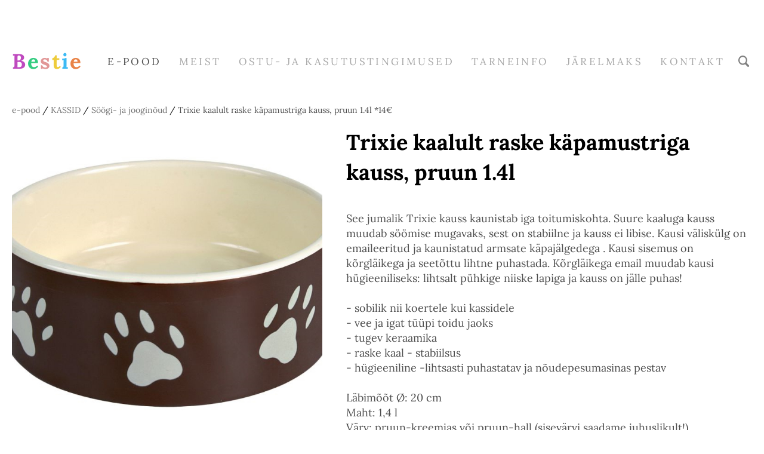

--- FILE ---
content_type: text/html; charset=utf-8
request_url: https://bestie.ee/kassid/soogi-ja-jooginoud/trixie-kaalult-raske-kapamustriga-kauss-pruun-1-4l
body_size: 12999
content:
<!DOCTYPE html>



<html class="publicmode language-flags-disabled language-names-enabled language-menu-mode-popover site-search-enabled" lang="et">
  <head prefix="og: http://ogp.me/ns#">
    
<!--[if IE]><meta http-equiv="X-UA-Compatible" content="IE=edge"><![endif]-->


<meta charset="UTF-8">
<meta name="viewport" content="width=device-width, initial-scale=1, minimum-scale=1">
<meta name="format-detection" content="telephone=no">



  <link rel="icon" href="/favicon.ico" type="image/x-icon">
  <link rel="shortcut icon" href="/favicon.ico" type="image/ico">
  <link rel="shortcut icon" href="/favicon.ico" type="image/x-icon">




<link href="//static.voog.com/designs/77/stylesheets/main.min.css?v=sapporo-2.5.2" media="screen" rel="stylesheet" type="text/css"/>



<style type="text/css" data-voog-style> :root { --secondary-color: black; } :root { --header-body-font-weight: 400; --header-body-font-style: normal; --header-body-text-decoration: none; --header-body-text-transform: none; --menu-main-font-weight: 400; --menu-main-hover-font-weight: 400; --menu-main-active-font-weight: 400; --menu-main-font-style: normal; --menu-main-hover-font-style: normal; --menu-main-active-font-style: normal; --menu-main-text-decoration: none; --menu-main-hover-text-decoration: none; --menu-main-active-text-decoration: none; --menu-main-text-transform: uppercase; --menu-main-hover-text-transform: uppercase; --menu-main-active-text-transform: uppercase; --menu-sub-font-size: 13px; --menu-sub-font-weight: 400; --menu-sub-hover-font-weight: 400; --menu-sub-active-font-weight: 400; --menu-sub-font-style: normal; --menu-sub-hover-font-style: normal; --menu-sub-active-font-style: normal; --menu-sub-text-decoration: none; --menu-sub-hover-text-decoration: none; --menu-sub-active-text-decoration: none; --menu-sub-text-transform: none; --menu-sub-hover-text-transform: none; --menu-sub-active-text-transform: none; } :root { --headings-title-text-alignment: center; --headings-title-font-weight: 600; --headings-title-font-style: normal; --headings-title-text-decoration: none; --headings-title-text-transform: none; --headings-title-color: black; --headings-heading-text-alignment: left; --headings-heading-font-weight: 600; --headings-heading-font-style: normal; --headings-heading-text-decoration: none; --headings-heading-text-transform: none; --headings-heading-color: black; --headings-subheading-text-alignment: left; --headings-subheading-font-weight: 600; --headings-subheading-font-style: normal; --headings-subheading-text-decoration: none; --headings-subheading-text-transform: none; --headings-subheading-color: black;} :root { --content-body-font-size: 18px; --content-link-font-weight: 400; --content-link-hover-font-weight: 400; --content-link-font-style: normal; --content-link-hover-font-style: normal; --content-link-text-decoration: none; --content-link-hover-text-decoration: none; --content-link-text-transform: none; --content-link-hover-text-transform: none; --content-link-color: black; --content-link-hover-color: rgba(0, 0, 0, 0.8);} :root { --content-button-font-weight: 400; --content-button-hover-font-weight: 400; --content-button-font-style: normal; --content-button-hover-font-style: normal; --content-button-text-decoration: none; --content-button-hover-text-decoration: none; --content-button-text-transform: none; --content-button-hover-text-transform: none; } :root { --list-font-size: 18px; --list-font-weight: 400; --list-font-style: normal; --list-text-decoration: none; --list-text-transform: none; } :root { --table-padding: 10px; --table-font-size: 18px; --table-border-style: solid;} :root { --form-field-font-weight: 400; --form-field-font-style: normal; --form-field-text-decoration: none; --form-field-text-transform: none; --form-field-color: black; } :root { --footer-body-font-size: 13px; --footer-body-font-weight: 400; --footer-body-font-style: normal; --footer-body-text-decoration: none; --footer-body-text-transform: none; } body { font-family: var(--main-font-family); color: var(--secondary-color); background-color: var(--body-background-color);}.wrap { max-width: var(--wrap-max-width);}.page-content { padding: var(--content-padding); background-color: var(--content-background-color);}.page-content .inner { max-width: var(--content-max-width);}.loader::before { border-top-color: var(--secondary-color);}.menu-btn { border-color: var(--secondary-color);}.menu-btn::before { background-color: var(--secondary-color);}.menu-main-opened .menu-btn { background-color: var(--secondary-color);}.menu-public a { color: var(--secondary-color);}.header-menu-wide .menu-horizontal .menu-item a { color: var(--menu-main-color);}.menu-main .btn:hover { stroke: var(--secondary-color);}.site-search-btn:hover .search-ico, .site-search-opened .site-search-btn .search-ico { fill: var(--secondary-color);}.search-ico { fill: var(--secondary-color);}.search-input { color: var(--secondary-color);}.search-clear { fill: var(--secondary-color);}.voog-search-modal-result h3 a { color: var(--secondary-color);}.menu-level-1 > .menu-item:hover > a { font-style: var(--menu-main-hover-font-style); font-weight: var(--menu-main-hover-font-weight); -webkit-text-decoration: var(--menu-main-hover-text-decoration); text-decoration: var(--menu-main-hover-text-decoration); text-transform: var(--menu-main-hover-text-transform);}.header-menu-wide .menu-level-1 > .menu-item:hover > a:not(.untranslated) { color: var(--menu-main-hover-color);}.menu-level-1 > .menu-item.item-current > a { font-style: var(--menu-main-active-font-style); font-weight: var(--menu-main-active-font-weight); -webkit-text-decoration: var(--menu-main-active-text-decoration); text-decoration: var(--menu-main-active-text-decoration); text-transform: var(--menu-main-active-text-transform);}.header-menu-wide .menu-level-1 > .menu-item.item-current > a:not(.untranslated) { color: var(--menu-main-active-color);}.menu-level-1 > .menu-item > a { font-size: var(--menu-main-font-size); font-style: var(--menu-main-font-style); font-weight: var(--menu-main-font-weight); -webkit-text-decoration: var(--menu-main-text-decoration); text-decoration: var(--menu-main-text-decoration); text-transform: var(--menu-main-text-transform);}.header-menu-wide .menu-level-1 > .menu-item > a:not(.untranslated) { color: var(--menu-main-color);}.menu-level-2 .menu-item a { font-size: var(--menu-sub-font-size); font-style: var(--menu-sub-font-style); font-weight: var(--menu-sub-font-weight); line-height: var(--menu-sub-line-height); -webkit-text-decoration: var(--menu-sub-text-decoration); text-decoration: var(--menu-sub-text-decoration); text-transform: var(--menu-sub-text-transform);}.menu-level-2 .menu-item a:hover { font-style: var(--menu-sub-hover-font-style); font-weight: var(--menu-sub-hover-font-weight); -webkit-text-decoration: var(--menu-sub-hover-text-decoration); text-decoration: var(--menu-sub-hover-text-decoration); text-transform: var(--menu-sub-hover-text-transform);}.menu-level-2 .menu-item a.selected { font-style: var(--menu-sub-active-font-style); font-weight: var(--menu-sub-active-font-weight); color: var(--menu-sub-active-color); -webkit-text-decoration: var(--menu-sub-active-text-decoration); text-decoration: var(--menu-sub-active-text-decoration); text-transform: var(--menu-sub-active-text-transform);}.menu-level-2 .menu-item a:not(.untranslated) { color: var(--menu-sub-color);}.menu-level-2 .menu-item a:not(.untranslated):hover { color: var(--menu-sub-hover-color);}.menu-language-btn { color: var(--secondary-color);}.menu-language .menu-item a { color: var(--secondary-color);}.menu-language-btn-circle { stroke: var(--secondary-color);}.menu-language-options button { color: var(--secondary-color);}.voog-reference a { color: var(--secondary-color);}.article-nav { max-width: var(--content-max-width);}.item-list-page .content-item-box:not(.cms-blog-article-add-button) .item-title { font-size: var(--article-box-font-size); font-style: var(--article-box-font-style); font-weight: var(--article-box-font-weight); line-height: var(--article-box-line-height); color: var(--article-box-color); -webkit-text-decoration: var(--article-box-text-decoration); text-decoration: var(--article-box-text-decoration); text-transform: var(--article-box-text-transform);}@media screen and (min-width: 641px) { .item-list-page .content-item-box { width: var(--article-box-width); }}.item-top .top-inner { border-radius: var(--article-box-image-radius);}.article-add-ico { stroke: var(--main-color);}.article-date { color: var(--secondary-color);}@media screen and (min-width: 641px) { .blog-article-page .item-title { font-size: var(--headings-title-font-size); font-style: var(--headings-title-font-style); font-weight: var(--headings-title-font-weight); color: var(--headings-title-color); -webkit-text-decoration: var(--headings-title-text-decoration); text-decoration: var(--headings-title-text-decoration); text-transform: var(--headings-title-text-transform); }}.content-area { color: var(--main-color);}.site-header .content-area { font-size: var(--header-body-font-size); font-style: var(--header-body-font-style); font-weight: var(--header-body-font-weight); color: var(--header-body-color); -webkit-text-decoration: var(--header-body-text-decoration); text-decoration: var(--header-body-text-decoration); text-transform: var(--header-body-text-transform);}.page-content .content-area { font-size: var(--content-body-font-size); line-height: var(--content-body-line-height); color: var(--content-body-color); text-align: var(--content-body-text-alignment);}.site-footer .content-area { font-size: var(--footer-body-font-size); font-style: var(--footer-body-font-style); font-weight: var(--footer-body-font-weight); color: var(--footer-body-color); -webkit-text-decoration: var(--footer-body-text-decoration); text-decoration: var(--footer-body-text-decoration); text-transform: var(--footer-body-text-transform);}.site-header .content-area:not(.content-item-title) h1, .page-content .content-area:not(.content-item-title) h1, .site-footer .content-area:not(.content-item-title) h1 { text-align: var(--headings-title-text-alignment);}.content-area h1 { color: var(--headings-title-color);}.site-header .content-area h1, .page-content .content-area h1, .site-footer .content-area h1,.site-header .content-area h1 a,.page-content .content-area h1 a,.site-footer .content-area h1 a,.site-header .content-area h1 a:hover,.page-content .content-area h1 a:hover,.site-footer .content-area h1 a:hover { font-style: var(--headings-title-font-style); font-weight: var(--headings-title-font-weight); line-height: var(--headings-title-line-height); -webkit-text-decoration: var(--headings-title-text-decoration); text-decoration: var(--headings-title-text-decoration); text-transform: var(--headings-title-text-transform);}@media screen and (min-width: 641px) { .site-header .content-area h1, .page-content .content-area h1, .site-footer .content-area h1, .site-header .content-area h1 a, .page-content .content-area h1 a, .site-footer .content-area h1 a, .site-header .content-area h1 a:hover, .page-content .content-area h1 a:hover, .site-footer .content-area h1 a:hover { font-size: var(--headings-title-font-size); }}.content-area h2:not(.comments-title) { color: var(--headings-heading-color);}.site-header .content-area h2:not(.comments-title), .page-content .content-area h2:not(.comments-title), .site-footer .content-area h2:not(.comments-title),.site-header .content-area h2:not(.comments-title) a,.page-content .content-area h2:not(.comments-title) a,.site-footer .content-area h2:not(.comments-title) a,.site-header .content-area h2:not(.comments-title) a:hover,.page-content .content-area h2:not(.comments-title) a:hover,.site-footer .content-area h2:not(.comments-title) a:hover { font-size: var(--headings-heading-font-size); font-style: var(--headings-heading-font-style); font-weight: var(--headings-heading-font-weight); line-height: var(--headings-heading-line-height); text-align: var(--headings-heading-text-alignment); -webkit-text-decoration: var(--headings-heading-text-decoration); text-decoration: var(--headings-heading-text-decoration); text-transform: var(--headings-heading-text-transform);}.content-area h3,.content-area h4,.content-area h5,.content-area h6 { color: var(--headings-subheading-color);}.site-header .content-area h3, .page-content .content-area h3, .site-footer .content-area h3,.site-header .content-area h3 a,.page-content .content-area h3 a,.site-footer .content-area h3 a,.site-header .content-area h3 a:hover,.page-content .content-area h3 a:hover,.site-footer .content-area h3 a:hover,.site-header .content-area h4,.page-content .content-area h4,.site-footer .content-area h4,.site-header .content-area h4 a,.page-content .content-area h4 a,.site-footer .content-area h4 a,.site-header .content-area h4 a:hover,.page-content .content-area h4 a:hover,.site-footer .content-area h4 a:hover,.site-header .content-area h5,.page-content .content-area h5,.site-footer .content-area h5,.site-header .content-area h5 a,.page-content .content-area h5 a,.site-footer .content-area h5 a,.site-header .content-area h5 a:hover,.page-content .content-area h5 a:hover,.site-footer .content-area h5 a:hover,.site-header .content-area h6,.page-content .content-area h6,.site-footer .content-area h6,.site-header .content-area h6 a,.page-content .content-area h6 a,.site-footer .content-area h6 a,.site-header .content-area h6 a:hover,.page-content .content-area h6 a:hover,.site-footer .content-area h6 a:hover { font-size: var(--headings-subheading-font-size); font-style: var(--headings-subheading-font-style); font-weight: var(--headings-subheading-font-weight); line-height: var(--headings-subheading-line-height); text-align: var(--headings-subheading-text-alignment); -webkit-text-decoration: var(--headings-subheading-text-decoration); text-decoration: var(--headings-subheading-text-decoration); text-transform: var(--headings-subheading-text-transform);}.site-header .content-area a { color: var(--header-body-color);}.page-content .content-area a, .site-footer .content-area a { font-style: var(--content-link-font-style); font-weight: var(--content-link-font-weight); color: var(--content-link-color); -webkit-text-decoration: var(--content-link-text-decoration); text-decoration: var(--content-link-text-decoration); text-transform: var(--content-link-text-transform);}.page-content .content-area a:hover, .site-footer .content-area a:hover { font-style: var(--content-link-hover-font-style); font-weight: var(--content-link-hover-font-weight); color: var(--content-link-hover-color); -webkit-text-decoration: var(--content-link-hover-text-decoration); text-decoration: var(--content-link-hover-text-decoration); text-transform: var(--content-link-hover-text-transform);}.content-area ul,.content-area ol,.content-area dl { font-size: var(--list-font-size); font-style: var(--list-font-style); font-weight: var(--list-font-weight); color: var(--list-color); -webkit-text-decoration: var(--list-text-decoration); text-decoration: var(--list-text-decoration); text-transform: var(--list-text-transform);}.content-area a.custom-btn,.content-area div.custom-btn,.content-area .edy-product-widget-list .edy-product-widget-item-wrap .edy-product-widget-item .edy-product-widget-item-details-wrap .edy-product-widget-item-btn-wrap .edy-product-widget-item-btn { padding: calc(var(--content-button-padding) - 16px) var(--content-button-padding) calc(var(--content-button-padding) - 17px); font-size: var(--content-button-font-size); font-style: var(--content-button-font-style); font-weight: var(--content-button-font-weight); -webkit-text-decoration: var(--content-button-text-decoration); text-decoration: var(--content-button-text-decoration); text-transform: var(--content-button-text-transform);}.content-area a.custom-btn:hover,.content-area div.custom-btn:hover,.content-area .edy-product-widget-list .edy-product-widget-item-wrap .edy-product-widget-item .edy-product-widget-item-details-wrap .edy-product-widget-item-btn-wrap .edy-product-widget-item-btn:hover { font-style: var(--content-button-hover-font-style); font-weight: var(--content-button-hover-font-weight); -webkit-text-decoration: var(--content-button-hover-text-decoration); text-decoration: var(--content-button-hover-text-decoration); text-transform: var(--content-button-hover-text-transform);}.content-area a.custom-btn:not(.custom-btn-disabled),.content-area div.custom-btn:not(.custom-btn-disabled),.content-area .edy-product-widget-list .edy-product-widget-item-wrap .edy-product-widget-item .edy-product-widget-item-details-wrap .edy-product-widget-item-btn-wrap .edy-product-widget-item-btn:not(.custom-btn-disabled) { color: var(--content-button-color); background-color: var(--content-button-background-color);}.content-area a.custom-btn:not(.custom-btn-disabled):hover,.content-area div.custom-btn:not(.custom-btn-disabled):hover,.content-area .edy-product-widget-list .edy-product-widget-item-wrap .edy-product-widget-item .edy-product-widget-item-details-wrap .edy-product-widget-item-btn-wrap .edy-product-widget-item-btn:not(.custom-btn-disabled):hover { color: var(--content-button-hover-color); background-color: var(--content-button-hover-background-color);}.content-area .edy-buy-button-price-container .edy-buy-button-effective-price,.content-area .edy-buy-button-price-container .edy-buy-button-price-original { color: var(--content-body-color);}.site-header .content-area table th,.site-header .content-area table td,.site-header .content-area table a,.site-header .content-area table a:hover, .page-content .content-area table th,.page-content .content-area table td,.page-content .content-area table a,.page-content .content-area table a:hover, .site-footer .content-area table th,.site-footer .content-area table td,.site-footer .content-area table a,.site-footer .content-area table a:hover { font-size: var(--table-font-size);}.site-header .content-area td,.site-header .content-area th, .page-content .content-area td,.page-content .content-area th, .site-footer .content-area td,.site-footer .content-area th { padding: var(--table-padding); border-style: var(--table-border-style);}.product-page .content-header h1 { font-size: var(--product-title-size); font-weight: var(--product-title-font-weight); font-style: var(--product-title-font-style); -webkit-text-decoration: var(--product-title-font-text-decoration); text-decoration: var(--product-title-font-text-decoration); color: var(--product-title-color); text-align: var(--product-title-alignment);}.product-page .content-area .content-product-description { color: var(--product-description-color); font-size: var(--product-description-size); font-weight: var(--product-description-font-weight); font-style: var(--product-description-font-style); -webkit-text-decoration: var(--product-description-font-text-decoration); text-decoration: var(--product-description-font-text-decoration);}.product-page .product-price { color: var(--product-price-color); font-size: var(--product-price-size); font-weight: var(--product-price-font-weight); font-style: var(--product-price-font-style); -webkit-text-decoration: var(--product-price-font-text-decoration); text-decoration: var(--product-price-font-text-decoration);}.form_field_textfield,.form_field_textarea { font-size: var(--form-field-font-size); font-style: var(--form-field-font-style); font-weight: var(--form-field-font-weight); color: var(--form-field-color); -webkit-text-decoration: var(--form-field-text-decoration); text-decoration: var(--form-field-text-decoration); text-transform: var(--form-field-text-transform); background-color: var(--form-field-background-color);}label .form_field_checkbox + .form_control_indicator::before { border-color: var(--secondary-color);}label .form_field_checkbox:checked + .form_control_indicator::before { background-color: var(--secondary-color);}label .form_field_radio + .form_control_indicator::before { outline-color: var(--secondary-color);}label .form_field_radio:checked + .form_control_indicator::before { background-color: var(--secondary-color);}.form_submit input { padding: calc(var(--content-button-padding) - 16px) var(--content-button-padding) calc(var(--content-button-padding) - 17px); font-size: var(--content-button-font-size); font-style: var(--content-button-font-style); font-weight: var(--content-button-font-weight); color: var(--content-button-color); -webkit-text-decoration: var(--content-button-text-decoration); text-decoration: var(--content-button-text-decoration); text-transform: var(--content-button-text-transform); background-color: var(--content-button-background-color);}.form_submit input:hover { font-style: var(--content-button-hover-font-style); font-weight: var(--content-button-hover-font-weight); color: var(--content-button-hover-color); -webkit-text-decoration: var(--content-button-hover-text-decoration); text-decoration: var(--content-button-hover-text-decoration); text-transform: var(--content-button-hover-text-transform); background-color: var(--content-button-hover-background-color);}</style>


<script src="//static.voog.com/designs/77/javascripts/modernizr-custom.min.js"></script>


<title>Trixie kaalult raske käpamustriga kauss, pruun 1.4l *14€ – Bestie - e-pood lemmikloomadele</title>




<meta property="og:type" content="website">
<meta property="og:url" content="https://bestie.ee/kassid/soogi-ja-jooginoud/trixie-kaalult-raske-kapamustriga-kauss-pruun-1-4l">
<meta property="og:title" content="Trixie kaalult raske käpamustriga kauss, pruun 1.4l *14€ – Bestie - e-pood lemmikloomadele">
<meta property="og:site_name" content="Bestie - e-pood lemmikloomadele">





  <meta property="og:image" content="https://bestie.ee/photos/Trixie%20kaalult%20raske%20k%C3%A4pamustriga%20kauss%20pruun-1-4l.jpg">
  <meta property="og:image:type" content="image/jpeg">
  <meta property="og:image:width" content="768">
  <meta property="og:image:height" content="667">






<script type="application/ld+json">{"@context":"http://schema.org","@type":"BreadcrumbList","itemListElement":[{"@type":"ListItem","position":1,"item":{"@id":"https://bestie.ee/et","name":"e-pood"}},{"@type":"ListItem","position":2,"item":{"@id":"https://bestie.ee/kassid","name":"KASSID"}},{"@type":"ListItem","position":3,"item":{"@id":"https://bestie.ee/kassid/soogi-ja-jooginoud","name":"Söögi- ja jooginõud"}},{"@type":"ListItem","position":4,"item":{"@id":"https://bestie.ee/kassid/soogi-ja-jooginoud/trixie-kaalult-raske-kapamustriga-kauss-pruun-1-4l","name":"Trixie kaalult raske käpamustriga kauss, pruun 1.4l *14€"}}]}</script>




<!-- Load Facebook SDK for JavaScript -->
<div id="fb-root"></div>
<script>
  window.fbAsyncInit = function () {
    FB.init({
      xfbml: true,
      version: 'v9.0'
    });
  };

  (function (d, s, id) {
    var js, fjs = d.getElementsByTagName(s)[0];
    if (d.getElementById(id)) return;
    js = d.createElement(s);
    js.id = id;
    js.src = 'https://connect.facebook.net/en_US/sdk/xfbml.customerchat.js';
    fjs.parentNode.insertBefore(js, fjs);
  }(document, 'script', 'facebook-jssdk'));
</script>

<!-- Facebook Pixel Code -->
<script>
  ! function (f, b, e, v, n, t, s) {
    if (f.fbq) return;
    n = f.fbq = function () {
      n.callMethod ?
        n.callMethod.apply(n, arguments) : n.queue.push(arguments)
    };
    if (!f._fbq) f._fbq = n;
    n.push = n;
    n.loaded = !0;
    n.version = '2.0';
    n.queue = [];
    t = b.createElement(e);
    t.async = !0;
    t.src = v;
    s = b.getElementsByTagName(e)[0];
    s.parentNode.insertBefore(t, s)
  }(window, document, 'script',
    'https://connect.facebook.net/en_US/fbevents.js');
  fbq('init', '1265536367163728');
  fbq('track', 'PageView');
</script>
<noscript><img height="1" width="1" style="display:none"
    src="https://www.facebook.com/tr?id=1265536367163728&ev=PageView&noscript=1" /></noscript>
<!-- End Facebook Pixel Code -->

<style>
.fb_dialog {
  z-index: 54000 !important;
}
.fb_dialog_content > iframe:nth-child(1) {
  z-index: 54000 !important;
}
</style>

  
<style type="text/css" data-voog-style-variables>:root {--body-background-color: rgb(255,255,255);
--main-color: rgb(77,77,77);
--header-body-color: rgb(77,77,77);
--menu-main-color: rgb(77,77,77);
--menu-main-hover-color: rgb(77,77,77);
--menu-main-active-color: rgb(77,77,77);
--menu-sub-color: rgb(77,77,77);
--menu-sub-hover-color: rgb(77,77,77);
--menu-sub-active-color: rgb(77,77,77);
--content-body-color: rgb(77,77,77);
--list-color: rgb(77,77,77);
--footer-body-color: rgb(77,77,77);
--content-color: rgb(77,77,77);
--table-text-color: rgb(77,77,77);
--article-box-color: rgb(77,77,77);
--content-background-color: rgb(255,255,255);
--form-field-background-color: rgb(255,255,255);
--wrap-max-width: 1410px;
--header-body-font-size: 25px;
--header-body-hover-font-size: 25px;
--menu-main-font-size: 17px;
--headings-title-line-height: 1.4;
--headings-title-font-size: 36px;
--content-body-line-height: 1.4;
--content-button-hover-font-size: 16px;
--content-button-background-color: rgb(242,204,204);
--content-button-hover-background-color: rgb(242,204,204);
--form-field-font-size: 19px;
--content-button-padding: 24px;
--content-max-width: 1253px;
--content-padding: 0px;
--main-font-family: "Lora", serif;
--content-button-color: rgb(0,0,0);
--content-button-hover-color: rgb(0,0,0);
--content-button-font-size: 16px;
--headings-subheading-font-size: 36px;
--headings-heading-font-size: 36px;
--headings-heading-line-height: 1.4;
--headings-subheading-line-height: 1.4;
}
</style><script>(function(d){if(function(){var r,s=d.createElement("style");s.innerHTML="root: { --tmp: red; }";d.head.appendChild(s);r=!!(window.CSS&&CSS.supports&&CSS.supports("color","var(--tmp)"));s.parentNode.removeChild(s);return!r}()){var ds1="[data-voog-style]",ds2="[data-voog-style-variables]",rv=/(--[A-Za-z\d_-]+?)\s*:\s*(.+?)\s*;/gi,rx=/[^\s;]+\s*:\s*[^{;}\n]*?var\(\s*.+?\s*\)\s*[^;}\n]*?;/gi,sv=d.querySelectorAll(ds1+","+ds2),s=d.querySelectorAll(ds1),i=0,src="",vars={},m;for(;i<sv.length;src+=sv[i++].innerHTML);while((m=rv.exec(src))!==null&&(vars[m[1]]=m[2]));for(i=s.length;i--;){s[i].innerHTML=s[i].innerHTML.replace(rx,function(r){var sr=r,rep=false;sr=sr.replace(/var\(\s*(.+?)\s*\)/gi,function(st,k){if(vars[k]!==undefined){rep=true;return vars[k]}else{return st}});return rep?sr+r:r})}}})(document);
</script>
<link href="//static.voog.com/libs/edicy-gallery/1.8.13/edicy-gallery.css" media="screen" rel="stylesheet" />

<script>VoogEcommerce = { storeInfo: {"currency":"EUR","tax_rate":"24.0","currency_symbol":"€","decimal_places":2,"default_language":"et","dimension_display_unit":"cm","dimension_unit":"m","is_publicly_unavailable":false,"min_cart_total":"0.0","missing_required_settings":[],"missing_required_settings?":false,"preferred_payment_types":[],"shopping_cart_version":2,"terms_agreement_required":true,"weight_display_unit":"kg","weight_unit":"kg","company_name":"Bestie ","bank_details":"Swedbank AS\nIBAN: EE302200221073587009\nSWIFT/BIC code: HABAEE2X\n\nReg.nr.: 14870704\nKMKR EE102250509","terms_url":"https://bestie.ee/ostu-ja-kasutustingimused","products_url_slug":"products","address":{"company_name":"Femirox OÜ","address1":"Aasa 10","address2":"","city":"Võsu","zip_code":"45501","state":"Lääne-Virumaa","country_code":"EE"},"email":"bestie@bestie.ee"}, hasProducts: true };</script>
<link href="//static.voog.com/libs/voog-ecommerce/1.8.13/shopping-cart-v2.css" media="screen" rel="stylesheet" />
</head>

  <body class="item-page header-menu-wide">
    <svg class="svg-spritesheet">
  <defs>
    <symbol id="ico-arrow">
      <path d="M0.5,0.5 L6.5,6.5"/>
      <path d="M0.5,12.5 L6.5,6.5"/>
    </symbol>

    <symbol id="ico-circle">
      <circle cx="89.5" cy="12.5" r="3.5" transform="translate(-85 -8)"/>
    </symbol>

    <symbol id="ico-plus">
      <path d="M41 1v80M81 41H1"/>
    </symbol>

    <symbol id="ico-search">
      <path d="M17.535 16.138l-3.885-4.1a8.102 8.102 0 0 0 1.174-4.215c0-4.32-3.32-7.823-7.412-7.823C3.318 0 0 3.503 0 7.823s3.318 7.824 7.412 7.824c1.47 0 2.84-.458 3.992-1.24l3.885 4.1c.31.33.715.493 1.12.493a1.54 1.54 0 0 0 1.125-.492 1.74 1.74 0 0 0 0-2.37zM2.117 7.823c0-3.08 2.376-5.588 5.295-5.588 2.918 0 5.294 2.507 5.294 5.588 0 3.08-2.376 5.59-5.294 5.59-2.92 0-5.295-2.51-5.295-5.59z"/>
    </symbol>

    <symbol id="ico-tags">
      <path d="M12.7,0H8.2c-0.5,0-1,0.2-1.3,0.5L0.4,7.1c-0.5,0.5-0.5,1.3,0,1.8l4.7,4.7C5.4,13.9,5.7,14,6,14c0.3,0,0.7-0.1,0.9-0.4 l6.5-6.5C13.8,6.8,14,6.3,14,5.8V1.3C14,0.6,13.4,0,12.7,0z M13.1,5.8c0,0.2-0.1,0.5-0.3,0.7L6.3,13c-0.1,0.1-0.2,0.1-0.3,0.1 c-0.1,0-0.2,0-0.3-0.1L1,8.3C0.8,8.1,0.8,7.8,1,7.7l6.5-6.5C7.7,1,8,0.9,8.2,0.9h4.5c0.2,0,0.4,0.2,0.4,0.4V5.8z M11.8,2.8 c0,0.4-0.3,0.7-0.7,0.7c-0.4,0-0.7-0.3-0.7-0.7s0.3-0.7,0.7-0.7C11.5,2.2,11.8,2.5,11.8,2.8z"/>
    </symbol>

    <symbol id="ico-clear">
      <path d="M10 11.414L6.464 14.95 5.05 13.536 8.586 10l-3.61-3.61L6.39 4.977 10 8.586l3.536-3.536 1.414 1.414L11.414 10l3.462 3.462-1.414 1.414L10 11.414zM10 20c5.523 0 10-4.477 10-10S15.523 0 10 0 0 4.477 0 10s4.477 10 10 10z"/>
    </symbol>

    <symbol id="ico-toggle">
      <g fill-rule="nonzero" fill="currentColor">
        <path d="M.065 27.228l2.12-7.778 5.658 5.657-7.778 2.12v.001zM27.29.004l-2.123 7.778-5.657-5.656L27.29.004z"/>
        <path d="M10.672 13.793L13.5 16.62l-8.485 8.487-2.83-2.83 8.487-8.484zM22.34 2.126l2.827 2.828-8.485 8.485-2.828-2.83 8.486-8.483z"/>
      </g>
    </symbol>
  </defs>
</svg>


    <div class="site-container">
      <div class="container-inner">
        <div class="wrap">
          <header class="site-header is-loading js-site-header">
  <div class="header-title content-area js-header-title">
    <a href="/et">
      <span style="color: rgb(233, 131, 71);"><b>

<span style="color: rgb(230, 153, 153);"><span style="color: rgb(191, 74, 191);"><b><span style="font-size: 35px;">B</span></b></span></span><span style="color: rgb(230, 153, 153);"><span style="color: rgb(51, 204, 128);"><b><span style="font-size: 35px;">e</span></b></span></span><span style="color: rgb(230, 153, 153);"><span style="color: rgb(225, 150, 150);"><b><span style="font-size: 35px;">s</span></b></span></span><span style="color: rgb(230, 153, 153);"><span style="color: rgb(238, 204, 60);"><b><span style="font-size: 35px;">t</span></b></span></span><span style="color: rgb(230, 153, 153);"><span style="color: rgb(60, 186, 244);"><b><span style="font-size: 35px;">i</span></b></span></span><span style="color: rgb(230, 153, 153);"><span style="color: rgb(233, 131, 71);"><b><span style="font-size: 35px;">e</span></b></span></span>

<br></b></span>
    </a>
  </div>

  <div class="header-menu js-header-menu" data-initial-width="unset">
    <nav class="menu-main js-menu-main js-prevent-sideclick">
  <button class="btn btn-menu-back js-toggle-menu-prev">
    <svg width="7px" height="13px" viewBox="0 0 7 13" xmlns="http://www.w3.org/2000/svg">
      <use xlink:href="#ico-arrow"></use>
    </svg>
  </button>

  <div class="inner">
    <ul class="menu menu-horizontal menu-public menu-level-1">
  
    <li class="menu-item item-product-selected js-prevent-link-click">
      <a href="/et">e-pood</a>

      
        

      
    </li>
  

  
    
      
        
          
            
              <li class="menu-item is-hidden js-menu-item-products">
  

  
  
  

    
  

  <a href="/koerad">KOERAD</a>

  
    
  

  
    
      
        
        
  

  
    <div class="menu-sub js-menu-sub">
      <ul class="menu menu-vertical menu-level-2">

        
          
            <li class="menu-item"><a href="/koerad/will-sniff">Will Sniff</a></li>
          
        
          
            <li class="menu-item"><a href="/koerad/toidud-ja-maiustused">Toidud ja maiustused</a></li>
          
        
          
            <li class="menu-item"><a href="/koerad/soogi-ja-jooginoud">Söögi- ja jooginõud</a></li>
          
        
          
            <li class="menu-item"><a href="/koerad/pesad-uneasemed">Pesad, madratsid, diivanid</a></li>
          
        
          
            <li class="menu-item"><a href="/koerad/tubased-aedikud-aiad-ja-puurid">Tubased aiad, puurid, trepid</a></li>
          
        
          
            <li class="menu-item"><a href="/koerad/manguasjad-ja-manguasjade-korvid">Mänguasjad, mänguasjade korvid ja AGILITY</a></li>
          
        
          
            <li class="menu-item"><a href="/koerad/ketid-rihmad-traksid">Rihmad ja traksid</a></li>
          
        
          
            <li class="menu-item"><a href="/koerad/riietus">Riietus</a></li>
          
        
          
            <li class="menu-item"><a href="/koerad/hooldus">Hooldus</a></li>
          
        
          
            <li class="menu-item"><a href="/koerad/reisile-sinuga">Reisile Sinuga</a></li>
          
        
          
            <li class="menu-item"><a href="/koerad/peremehele">Peremehele</a></li>
          
        
          
            <li class="menu-item"><a href="/koerad/kuudid">Kuudid ja põhk</a></li>
          
        
          
            <li class="menu-item"><a href="/koerad/aedikud">Aedikud</a></li>
          
        
      </ul>

      
    </div>
  


  
</li>

            
          
        
      
    
  
    
      
        
          
            
              <li class="menu-item item-current is-hidden js-menu-item-products">
  

  
  
  

    
  

  <a class="selected" href="/kassid">KASSID</a>

  
    
  

  
    
      
        
        
  

  
    <div class="menu-sub js-menu-sub">
      <ul class="menu menu-vertical menu-level-2">

        
          
            <li class="menu-item"><a href="/kassid/toidud-ja-maiustused">Toidud ja maiustused</a></li>
          
        
          
            <li class="menu-item"><a class="selected" href="/kassid/soogi-ja-jooginoud">Söögi- ja jooginõud</a></li>
          
        
          
            <li class="menu-item"><a href="/kassid/pesad-uneasemed-ja-tekid-padjad">Pesad, uneasemed ja tekid/padjad</a></li>
          
        
          
            <li class="menu-item"><a href="/kassid/kaela-ja-jalutusrihmad">Kaela- ja jalutusrihmad, traksid</a></li>
          
        
          
            <li class="menu-item"><a href="/kassid/ronimispuud-ja-kraapimisalused">Ronimispuud ja kraapimisalused</a></li>
          
        
          
            <li class="menu-item"><a href="/kassid/manguasjad-ja-manguasjade-korvid">Mänguasjad ja mänguasjade korvid</a></li>
          
        
          
            <li class="menu-item"><a href="/kassid/hooldus-ja-puhastusvahendid">Hooldus- ja puhastusvahendid, aknakaitsed</a></li>
          
        
          
            <li class="menu-item"><a href="/kassid/ukseluugid-ja-moobel">UUS! Ukseluugid ja mööbel</a></li>
          
        
          
            <li class="menu-item"><a href="/kassid/liivakastid-liivad-ja-tarvikud">Liivakastid, liivad ja tarvikud</a></li>
          
        
          
            <li class="menu-item"><a href="/kassid/transpordivahendid">Transpordivahendid</a></li>
          
        
          
            <li class="menu-item"><a href="/kassid/ouekassidele">Õuekassidele</a></li>
          
        
      </ul>

      
    </div>
  


  
</li>

            
          
        
      
    
  
    
      
        
          
            
              <li class="menu-item is-hidden js-menu-item-products">
  

  
  
  

    
  

  <a href="/kodusisustus">PERE ja KODU</a>

  
    
  

  
    
      
        
        
  

  
    <div class="menu-sub js-menu-sub">
      <ul class="menu menu-vertical menu-level-2">

        
          
            <li class="menu-item"><a href="/kodusisustus/koerateemaline-kodusisustus">Koerateemaline kodusisustus</a></li>
          
        
          
            <li class="menu-item"><a href="/kodusisustus/kassiteemaline-kodusisustus">Kassiteemaline kodusisustus</a></li>
          
        
          
            <li class="menu-item"><a href="/kodusisustus/hobuseteemaline-kodusisustus">Hobuseteemaline kodusisustus</a></li>
          
        
      </ul>

      
    </div>
  


  
</li>

            
          
        
      
    
  
    
      
        
          
            
              <li class="menu-item is-hidden js-menu-item-products">
  

  
  
  

    
  

  <a href="/kanakuudid-janesepuurid">KANAKUUDID / JÄNESEPUURID</a>

  
    
  

  
    
      
    
      
    
      
    
      
    
      
    
      
    
      
    
      
    
      
    
      
    
      
    
      
    
      
    
      
    
      
    
      
    
      
    
      
    
      
    
      
    
      
    
      
    
      
    
      
    
      
    
      
    
      
    
      
    
      
    
      
    
      
    
      
    
      
    
      
    
      
    
      
    
      
    
      
    
      
    
      
    
      
    
      
    
      
    
      
    
      
    
      
    
      
    
      
    
      
    
      
    
      
    
      
    
      
    
      
    
      
    
      
    
      
    
      
    
      
    
      
    
      
    
      
    
      
    
      
    
      
    
      
    
      
    
      
    
      
    
      
    
      
    
      
    
      
    
      
    
      
    
      
    
      
    
  

  


  
</li>

            
          
        
      
    
  
    
      
        
          
            
              <li class="menu-item is-hidden js-menu-item-products">
  

  
  
  

    
  

  <a href="/leiunurk-kassid-koerad">LEIUNURK</a>

  
    
  

  
    
      
    
      
    
      
    
      
    
      
    
      
    
      
    
      
    
      
    
      
    
      
    
      
    
      
    
      
    
      
    
      
    
      
    
      
    
      
    
      
    
      
    
      
    
      
    
      
    
      
    
      
    
      
    
      
    
      
    
      
    
      
    
      
    
      
    
      
    
      
    
      
    
      
    
      
    
      
    
      
    
      
    
      
    
      
    
      
    
      
    
      
    
      
    
      
    
      
    
      
    
      
    
      
    
      
    
      
    
      
    
      
    
      
    
      
    
      
    
      
    
      
    
      
    
      
    
      
    
      
    
      
    
      
    
      
    
      
    
      
    
      
    
      
    
      
    
      
    
      
    
      
    
      
    
      
    
  

  


  
</li>

            
          
        
      
    
  
    
      
        
          
            
              <li class="menu-item is-hidden js-menu-item-products">
  

  
  
  

    
  

  <a href="/laeme-ules-uusi-tooteid">Laeme üles uusi tooteid</a>

  
    
  

  
    
      
    
      
    
      
    
      
    
      
    
      
    
      
    
      
    
      
    
      
    
      
    
      
    
      
    
      
    
      
    
      
    
      
    
      
    
      
    
      
    
      
    
      
    
      
    
      
    
      
    
      
    
      
    
      
    
      
    
      
    
      
    
      
    
  

  


  
</li>

            
          
        
      
    
  
    
      
        
          
            
              <li class="menu-item">
  

  
  
  

    
  

  <a href="/meist">MEIST</a>

  
    

  
</li>

            
          
        
      
    
  
    
      
        <li class="menu-item">
  

  
  
  

    
  

  <a href="/ostu-ja-kasutustingimused">Ostu- ja kasutustingimused</a>

  
    

  
</li>

      
    
  
    
      
        
          
            
              <li class="menu-item">
  

  
  
  

    
  

  <a href="/tarneinfo">TARNEINFO</a>

  
    

  
</li>

            
          
        
      
    
  
    
      
        
          
            
              <li class="menu-item">
  

  
  
  

    
  

  <a href="/jarelmaks">Järelmaks</a>

  
    

  
</li>

            
          
        
      
    
  
    
      
        
          
            
              <li class="menu-item">
  

  
  
  

    
  

  <a href="/kontakt">Kontakt</a>

  
    

  
</li>

            
          
        
      
    
  

  
</ul>

  </div>
</nav>


    

    <nav class="menu-language menu-language-list">
  <ul class="menu menu-horizontal menu-public">
    
      <li class="menu-item">
        <a class="ico-flags ico-flag-et selected" href="/kassid/soogi-ja-jooginoud/trixie-kaalult-raske-kapamustriga-kauss-pruun-1-4l" data-lang-code="et">
          <span class="menu-language-name">Eesti keeles</span>
          
            <svg class="menu-language-btn-circle" width="9" height="9" viewBox="0 0 9 9" xmlns="http://www.w3.org/2000/svg">
              <use xlink:href="#ico-circle"></use>
            </svg>
          
        </a>
      </li>
    

    
  </ul>
</nav>


    

  <button class="site-search-btn js-toggle-site-search js-prevent-sideclick">
    <svg class="search-ico" width="18" height="19" viewBox="0 0 18 19" xmlns="http://www.w3.org/2000/svg">
      <use xlink:href="#ico-search"></use>
    </svg>
  </button>

  <div class="site-search js-prevent-sideclick">
    <form class="search-form js-search-form" method="get">
      <input class="search-input js-search-input" type="search" placeholder="Otsing...">
      <svg class="search-clear js-clear-search-input" width="20" height="20" viewBox="0 0 20 20" xmlns="http://www.w3.org/2000/svg">
        <use xlink:href="#ico-clear"></use>
      </svg>
    </form>

    <div class="voog-search-modal js-voog-search-modal"></div>
  </div>



    <button class="btn menu-btn js-toggle-menu-main js-prevent-sideclick">Menüü</button>
  </div>
</header>


          <main class="page-content" role="main">
            <ul class="menu menu-horizontal menu-public menu-breadcrumbs">
  
    
      <li class="menu-item"><a href="/et">e-pood</a></li>
    
  

  


  
  
    

  
    
      <span class="menu-separator">/</span>
      <li class="selected menu-item"><a href="/kassid">KASSID</a></li>
    

  
    

  
    

  
    

  
    

  
    

  
    

  
    

  
    

  
    

  

  
  
    

  
    
      <span class="menu-separator">/</span>
      <li class="selected menu-item"><a href="/kassid/soogi-ja-jooginoud">Söögi- ja jooginõud</a></li>
    

  
    

  
    

  
    

  
    

  
    

  
    

  
    

  
    

  
    

  

  
  
    

  
    

  
    

  
    

  
    

  
    

  
    

  
    

  
    

  
    

  
    

  
    

  
    

  
    

  
    

  
    

  
    

  
    
      <span class="menu-separator">/</span>
      <li class="selected current menu-item"><a href="/kassid/soogi-ja-jooginoud/trixie-kaalult-raske-kapamustriga-kauss-pruun-1-4l">Trixie kaalult raske käpamustriga kauss, pruun 1.4l *14€</a></li>
    

  
    

  
    

  
    

  
    

  
    

  
    

  
    

  
    

  
    

  
    

  
    

  
    

  
    

  

  
  

  
  



  
    
  
  
    
  
    
      
    
  
    
  
    
  
    
  
    
  
    
  
    
  
    
  
    
  
    
  

  
  
    
  
    
      
    
  
    
  
    
  
    
  
    
  
    
  
    
  
    
  
    
  
    
  

  
  
    
  
    
  
    
  
    
  
    
  
    
  
    
  
    
  
    
  
    
  
    
  
    
  
    
  
    
  
    
  
    
  
    
  
    
      
    
  
    
  
    
  
    
  
    
  
    
  
    
  
    
  
    
  
    
  
    
  
    
  
    
  

  
  

  
  


  
</ul>


            <div class="items-body">
              <div class="content-illustrations">
                
                  
                    <div class="content-item-box with-image js-content-item-box" href="/kassid/soogi-ja-jooginoud/trixie-kaalult-raske-kapamustriga-kauss-pruun-1-4l">
                      <div class="item-top">
                        <div class="top-inner aspect-ratio-inner">
                          
                            <div class="loader js-loader"></div>
                            <img class="item-image image-landscape is-cropped js-lazyload" data-original="//bestie.ee/photos/Trixie%20kaalult%20raske%20k%C3%A4pamustriga%20kauss%20pruun-1-4l.jpg">
                          
                        </div>
                      </div>
                    </div>
                  
                <div class="content-gallery content-area" data-search-indexing-allowed="true"><div class="photo_gallery_area edys-gallery-area edys-gallery-squares" data-gallery-id="926807">
  <div class="edys-gallery" data-gallery-photos>
      <a class="edys-gallery-item" data-gallery-photo-id="14624957" data-original-url="//media.voog.com/0000/0045/8771/photos/Trixie%20kaalult%20raske%20k%C3%A4pamustriga%20kauss%20pruun-1-4l.jpg" data-sizes="[{&quot;content_type&quot;:&quot;image/jpeg&quot;,&quot;width&quot;:600,&quot;height&quot;:521,&quot;size&quot;:&quot;block&quot;,&quot;schemeless_url&quot;:&quot;//media.voog.com/0000/0045/8771/photos/Trixie%20kaalult%20raske%20k%C3%A4pamustriga%20kauss%20pruun-1-4l_block.jpg&quot;,&quot;url&quot;:&quot;//media.voog.com/0000/0045/8771/photos/Trixie%20kaalult%20raske%20k%C3%A4pamustriga%20kauss%20pruun-1-4l_block.jpg&quot;},{&quot;content_type&quot;:&quot;image/jpeg&quot;,&quot;width&quot;:150,&quot;height&quot;:130,&quot;size&quot;:&quot;medium&quot;,&quot;schemeless_url&quot;:&quot;//media.voog.com/0000/0045/8771/photos/Trixie%20kaalult%20raske%20k%C3%A4pamustriga%20kauss%20pruun-1-4l_medium.jpg&quot;,&quot;url&quot;:&quot;//media.voog.com/0000/0045/8771/photos/Trixie%20kaalult%20raske%20k%C3%A4pamustriga%20kauss%20pruun-1-4l_medium.jpg&quot;},{&quot;content_type&quot;:&quot;image/jpeg&quot;,&quot;width&quot;:768,&quot;height&quot;:667,&quot;size&quot;:null,&quot;schemeless_url&quot;:&quot;//media.voog.com/0000/0045/8771/photos/Trixie%20kaalult%20raske%20k%C3%A4pamustriga%20kauss%20pruun-1-4l.jpg&quot;,&quot;url&quot;:&quot;//media.voog.com/0000/0045/8771/photos/Trixie%20kaalult%20raske%20k%C3%A4pamustriga%20kauss%20pruun-1-4l.jpg&quot;}]" href="//media.voog.com/0000/0045/8771/photos/Trixie%20kaalult%20raske%20k%C3%A4pamustriga%20kauss%20pruun-1-4l_block.jpg">
        <img
          src="//media.voog.com/0000/0045/8771/photos/Trixie%20kaalult%20raske%20k%C3%A4pamustriga%20kauss%20pruun-1-4l_medium.jpg"
          
          class="edys-gallery-image"
          border="0"
          >
      </a>
      <a class="edys-gallery-item" data-gallery-photo-id="14624950" data-original-url="//media.voog.com/0000/0045/8771/photos/Trixie%20kaalult%20raske%20k%C3%A4pamustriga%20kauss%20pruun-2.jpg" data-sizes="[{&quot;content_type&quot;:&quot;image/jpeg&quot;,&quot;width&quot;:600,&quot;height&quot;:600,&quot;size&quot;:&quot;block&quot;,&quot;schemeless_url&quot;:&quot;//media.voog.com/0000/0045/8771/photos/Trixie%20kaalult%20raske%20k%C3%A4pamustriga%20kauss%20pruun-2_block.jpg&quot;,&quot;url&quot;:&quot;//media.voog.com/0000/0045/8771/photos/Trixie%20kaalult%20raske%20k%C3%A4pamustriga%20kauss%20pruun-2_block.jpg&quot;},{&quot;content_type&quot;:&quot;image/jpeg&quot;,&quot;width&quot;:150,&quot;height&quot;:150,&quot;size&quot;:&quot;medium&quot;,&quot;schemeless_url&quot;:&quot;//media.voog.com/0000/0045/8771/photos/Trixie%20kaalult%20raske%20k%C3%A4pamustriga%20kauss%20pruun-2_medium.jpg&quot;,&quot;url&quot;:&quot;//media.voog.com/0000/0045/8771/photos/Trixie%20kaalult%20raske%20k%C3%A4pamustriga%20kauss%20pruun-2_medium.jpg&quot;},{&quot;content_type&quot;:&quot;image/jpeg&quot;,&quot;width&quot;:750,&quot;height&quot;:750,&quot;size&quot;:null,&quot;schemeless_url&quot;:&quot;//media.voog.com/0000/0045/8771/photos/Trixie%20kaalult%20raske%20k%C3%A4pamustriga%20kauss%20pruun-2.jpg&quot;,&quot;url&quot;:&quot;//media.voog.com/0000/0045/8771/photos/Trixie%20kaalult%20raske%20k%C3%A4pamustriga%20kauss%20pruun-2.jpg&quot;}]" href="//media.voog.com/0000/0045/8771/photos/Trixie%20kaalult%20raske%20k%C3%A4pamustriga%20kauss%20pruun-2_block.jpg">
        <img
          src="//media.voog.com/0000/0045/8771/photos/Trixie%20kaalult%20raske%20k%C3%A4pamustriga%20kauss%20pruun-2_medium.jpg"
          
          class="edys-gallery-image"
          border="0"
          >
      </a>
      <a class="edys-gallery-item" data-gallery-photo-id="14624949" data-original-url="//media.voog.com/0000/0045/8771/photos/Trixie%20kaalult%20raske%20k%C3%A4pamustriga%20kauss%20pruun-3.jpg" data-sizes="[{&quot;content_type&quot;:&quot;image/jpeg&quot;,&quot;width&quot;:600,&quot;height&quot;:600,&quot;size&quot;:&quot;block&quot;,&quot;schemeless_url&quot;:&quot;//media.voog.com/0000/0045/8771/photos/Trixie%20kaalult%20raske%20k%C3%A4pamustriga%20kauss%20pruun-3_block.jpg&quot;,&quot;url&quot;:&quot;//media.voog.com/0000/0045/8771/photos/Trixie%20kaalult%20raske%20k%C3%A4pamustriga%20kauss%20pruun-3_block.jpg&quot;},{&quot;content_type&quot;:&quot;image/jpeg&quot;,&quot;width&quot;:150,&quot;height&quot;:150,&quot;size&quot;:&quot;medium&quot;,&quot;schemeless_url&quot;:&quot;//media.voog.com/0000/0045/8771/photos/Trixie%20kaalult%20raske%20k%C3%A4pamustriga%20kauss%20pruun-3_medium.jpg&quot;,&quot;url&quot;:&quot;//media.voog.com/0000/0045/8771/photos/Trixie%20kaalult%20raske%20k%C3%A4pamustriga%20kauss%20pruun-3_medium.jpg&quot;},{&quot;content_type&quot;:&quot;image/jpeg&quot;,&quot;width&quot;:750,&quot;height&quot;:750,&quot;size&quot;:null,&quot;schemeless_url&quot;:&quot;//media.voog.com/0000/0045/8771/photos/Trixie%20kaalult%20raske%20k%C3%A4pamustriga%20kauss%20pruun-3.jpg&quot;,&quot;url&quot;:&quot;//media.voog.com/0000/0045/8771/photos/Trixie%20kaalult%20raske%20k%C3%A4pamustriga%20kauss%20pruun-3.jpg&quot;}]" href="//media.voog.com/0000/0045/8771/photos/Trixie%20kaalult%20raske%20k%C3%A4pamustriga%20kauss%20pruun-3_block.jpg">
        <img
          src="//media.voog.com/0000/0045/8771/photos/Trixie%20kaalult%20raske%20k%C3%A4pamustriga%20kauss%20pruun-3_medium.jpg"
          
          class="edys-gallery-image"
          border="0"
          >
      </a>
  </div>
</div></div>
              </div>

              <div class="content-body">
                <header class="content-header">
                  <div class="content-item-title content-area" data-search-indexing-allowed="true">



































            <h1>



Trixie kaalult raske käpamustriga kauss, pruun 1.4l<br></h1>
          


































</div>
                </header><div class="content-area area-normal" data-search-indexing-allowed="true">











See jumalik Trixie kauss kaunistab iga toitumiskohta. Suure kaaluga kauss muudab söömise mugavaks, sest on stabiilne ja kauss ei libise. Kausi väliskülg on emaileeritud ja kaunistatud armsate käpajälgedega . Kausi sisemus on kõrgläikega ja seetõttu lihtne puhastada. Kõrgläikega email muudab kausi hügieeniliseks: lihtsalt pühkige niiske lapiga ja kauss on jälle puhas!<br><br>- sobilik nii koertele kui kassidele<br>- vee ja igat tüüpi toidu jaoks&nbsp;<br>- tugev keraamika<br>- raske kaal - stabiilsus<br>- hügieeniline -lihtsasti puhastatav ja nõudepesumasinas pestav<br><br>



Läbimõõt Ø: 20 cm<br>Maht: 1,4 l<br>Värv: pruun-kreemjas või pruun-hall (sisevärvi saadame juhuslikult!)
<br>


<br>Tarneaeg: kohe olemas<p></p>





<p>  </p>









<p></p>





<p><i></i></p>





<p><span style="color: rgb(51, 51, 51); background-color: var(--content-background-color); font-size: var(--content-body-font-size);"><i></i></span></p>





<p></p>






          




































    <div class="edy-buy-button-container edy-buy-button-view edy-buy-button-align-left">      <div class="form_field">
        <div class="edy-buy-button custom-btn " data-product-id="937347" data-product="{&quot;id&quot;:937347,&quot;name&quot;:&quot;Trixie kaalult raske käpamustriga kauss, pruun 1.4l&quot;,&quot;price&quot;:&quot;12.295&quot;,&quot;price_min&quot;:&quot;12.295&quot;,&quot;price_max&quot;:&quot;12.295&quot;,&quot;effective_price_min&quot;:&quot;12.295&quot;,&quot;effective_price_max&quot;:&quot;12.295&quot;,&quot;status&quot;:&quot;live&quot;,&quot;sku&quot;:null,&quot;uses_variants&quot;:false,&quot;stock&quot;:null,&quot;reserved_quantity&quot;:0,&quot;currency&quot;:&quot;EUR&quot;,&quot;effective_price&quot;:&quot;12.295&quot;,&quot;tax_rate&quot;:&quot;24.0&quot;,&quot;translations&quot;:{&quot;name&quot;:{&quot;et&quot;:&quot;Trixie kaalult raske käpamustriga kauss, pruun 1.4l&quot;}}}" data-settings="{&quot;title&quot;:&quot;Lisa ostukorvi&quot;,&quot;button_style&quot;:&quot;with_price&quot;}"><span class="edy-buy-button-title">Lisa ostukorvi</span></div>        <div class="edy-buy-button-price-container"><span class="edy-buy-button-price ">15,25 €</span></div>      </div>
</div></div>
              </div>
            </div>
          </main>

          <footer class="site-footer js-site-footer"><div class="footer-body content-area js-footer-body">




<div class="edy-texteditor-container image-container edy-positionable-container-center edy-positionable-container-maxwidth" contenteditable="false" unselectable="on" style="width: auto; max-width: 100%; text-align: left; display: block; float: none; overflow: hidden; position: relative;" data-image-id="19762687">
  <div class="edy-padding-resizer-wrapper" style="padding-bottom: 30.4878%; position: relative; overflow: hidden;">
      <a href="/leiunurk-kassid-koerad" title="https://bestie.ee/leiunurk-kassid-koerad" target=""><picture style="position: absolute; display: block; max-width: none; width: auto; height: 100%; left: -0.05%; top: 0px;">
        <!--[if IE 9]><video style="display: none;"><![endif]-->
        <source sizes="100vw" srcset="//media.voog.com/0000/0045/8771/photos/k%C3%B5ik%20tooted%20kohe%20olemas%20vahendatud%202.png 1640w, //media.voog.com/0000/0045/8771/photos/k%C3%B5ik%20tooted%20kohe%20olemas%20vahendatud%202_large.png 1280w, //media.voog.com/0000/0045/8771/photos/k%C3%B5ik%20tooted%20kohe%20olemas%20vahendatud%202_block.png 600w, //media.voog.com/0000/0045/8771/photos/k%C3%B5ik%20tooted%20kohe%20olemas%20vahendatud%202_medium.png 150w">
        <!--[if IE 9]></video><![endif]-->
        <img src="//media.voog.com/0000/0045/8771/photos/k%C3%B5ik%20tooted%20kohe%20olemas%20vahendatud%202_block.png" style="position: absolute; max-width: none; width: auto; height: 100%;">
      </picture></a>
    </div>
</div><div style="text-align: center;"><span style="font-size: 14px;"><a href="/ostu-ja-kasutustingimused" target="_self">OSTU- JA KASUTUSTINGIMUSED</a></span><br><span style="font-size: 22px;"><a href="/tarneinfo" target="_self"><span style="color: rgb(255, 0, 0);"><b>TARNEAEG </b></span></a><a href="/tarneinfo" target="_self"><span style="color: rgb(255, 0, 0);"><b>5-15 tööpäeva</b></span></a></span><br><span style="font-size: 14px;"><a href="/jarelmaks" target="_self">ESTO JÄRELMAKS</a></span><br><span style="font-size: 14px;">

<a href="/kontakt" target="_self">ISE KAUBALE JÄRGI TULLES LEIAD MEID </a></span><span style="font-size: 14px;"><a href="/kontakt" target="_self"><b>SIIT</b></a></span>

<br><span style="font-size: 14px;"><a href="/ostu-ja-kasutustingimused/pretensioonid" target="_self">PRETENSIOONIDE ESITAMINE</a><br><br></span>

&#x1f49b;



&#x1f49b;



&#x1f49b;

<br><br><span style="font-size: 14px;">

<a href="/meist" target="_self">MEIST</a>

</span><br><span style="font-size: 14px;"><a href="/kontakt" target="_self">KONTAKT</a></span><br><span style="font-size: 14px;">bestie@bestie.ee<br><br></span></div>




































</div>

  <div class="voog-reference js-voog-reference">
  	
  </div>
</footer>

        </div>
      </div>
    </div>

    

    

    





<script src="https://cdnjs.cloudflare.com/ajax/libs/jquery/3.2.1/jquery.min.js" integrity="sha256-hwg4gsxgFZhOsEEamdOYGBf13FyQuiTwlAQgxVSNgt4=" crossorigin="anonymous"></script>
<script src="https://cdnjs.cloudflare.com/ajax/libs/jquery.lazyload/1.9.1/jquery.lazyload.min.js" integrity="sha256-rXnOfjTRp4iAm7hTAxEz3irkXzwZrElV2uRsdJAYjC4=" crossorigin="anonymous"></script>
<script src="//static.voog.com/designs/77/javascripts/main.min.js?v=sapporo-2.5.2"></script>



  <script src="//static.voog.com/libs/edicy-search/latest/edicy-search.js"></script>
  <script>template.bindSiteSearch($('.js-search-form').get(0), 'et', 'Sinu otsingule ei leitud ühtegi vastet');</script>



<script src="//static.voog.com/libs/picturefill/1.8.13/picturefill.min.js"></script>



<script type="text/javascript">
var _ews = _ews || {"_account":"A-458771-1","_tzo":"7200"};

(function() {
  var s = document.createElement('script'); s.type = 'text/javascript'; s.async = true;
  s.src = 'https://s.voog.com/_tr-v1.js';
  (
    document.getElementsByTagName('head')[0] ||
    document.getElementsByTagName('body')[0]
  ).appendChild(s);
})();
</script>
<!-- Your Chat Plugin code -->
<div class="fb-customerchat" attribution=setup_tool page_id="104929764533021">
</div>

    



    <script>template.initItemsPage();</script>
  
<script src="//static.voog.com/libs/edicy-gallery/1.8.13/edicy-gallery.js"></script>

<script src="//static.voog.com/libs/voog-ecommerce/1.8.13/shopping-cart-v2.js"></script><script>if (!window.Voog.ecommerceConfig || window.Voog.ecommerceConfig.autoRun !== false) {  window.Voog.loadEcommerceTranslations('et');   window.Voog.ShoppingCart.init('et');   window.Voog.buyButtonsManager.init('et'); }</script>
</body>
</html>
